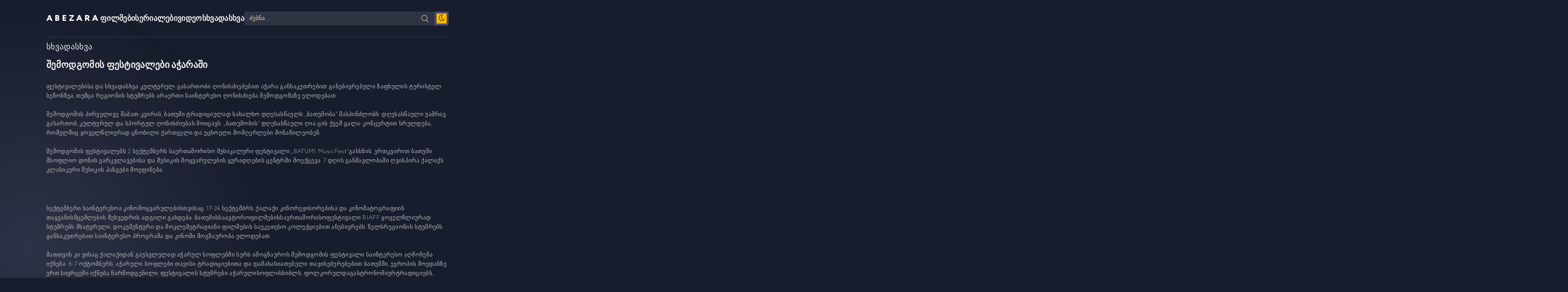

--- FILE ---
content_type: text/html; charset=utf-8
request_url: https://abezara.com/20409-shemodgomis-festivalebi-acharashi.html
body_size: 9476
content:
<!DOCTYPE html>
<html lang="ka">
<head>
    
	<title>შემოდგომის ფესტივალები აჭარაში » ABEZARA.com - ფილმები და სერიალები ქართულად</title>
<meta name="charset" content="utf-8">
<meta name="title" content="შემოდგომის ფესტივალები აჭარაში » ABEZARA.com - ფილმები და სერიალები ქართულად">
<meta name="description" content="ფესტივალებისა და სხვადასხვა კულტურულ-გასართობი ღონისძიებებით აჭარა განსაკუთრებით განებივრებული ზაფხულის ტურისტულ სეზონზეა, თუმცა რეგიონის სტუმრებს არაერთი საინტერესო ღონისძიება შემოდგომაზე ე">
<meta name="keywords" content="შემოდგომის, საინტერესო, კულტურულ, სტუმრებს, ბათუმი, ელოდებათ, საუკეთესო, ქალაქიდან, უცხოელ, მუსიკის, ფესტივალი, საერთაშორისო, ფესტივალებს, ყოველწლიურად, დღესასწაული, განსაკუთრებით, ფესტივალის, იქნება, რეგიონის, სარგებლობს">
<meta name="generator" content="DataLife Engine (https://dle-news.ru)">
<meta name="news_keywords" content="შემოდგომის,ფესტივალები,აჭარაში">
<link rel="canonical" href="https://abezara.com/20409-shemodgomis-festivalebi-acharashi.html">
<link rel="alternate" type="application/rss+xml" title="ABEZARA.com - ფილმები და სერიალები ქართულად RSS" href="https://abezara.com/rss.xml">
<link rel="alternate" type="application/rss+xml" title="ABEZARA.com - ფილმები და სერიალები ქართულად RSS Turbo" href="https://abezara.com/rssturbo.xml">
<link rel="alternate" type="application/rss+xml" title="ABEZARA.com - ფილმები და სერიალები ქართულად RSS Dzen" href="https://abezara.com/rssdzen.xml">
<link rel="search" type="application/opensearchdescription+xml" title="ABEZARA.com - ფილმები და სერიალები ქართულად" href="https://abezara.com/index.php?do=opensearch">
<link rel="preconnect" href="https://abezara.com/" fetchpriority="high">
<meta property="twitter:title" content="შემოდგომის ფესტივალები აჭარაში » ABEZARA.com - ფილმები და სერიალები ქართულად">
<meta property="twitter:url" content="https://abezara.com/20409-shemodgomis-festivalebi-acharashi.html">
<meta property="twitter:card" content="summary_large_image">
<meta property="twitter:image" content="http://photo.ambebi.ge/pictures/ex350x0x1x100/6e75cd8c4a.images.new_photo_2.photo2017_sazogadoeba.beshu.jpg">
<meta property="twitter:description" content="ფესტივალებისა და სხვადასხვა კულტურულ-გასართობი ღონისძიებებით აჭარა განსაკუთრებით განებივრებული ზაფხულის ტურისტულ სეზონზეა, თუმცა რეგიონის სტუმრებს არაერთი საინტერესო ღონისძიება შემოდგომაზე ელოდებათ. შემოდგომის პირველივე შაბათ-კვირას, ბათუმი ტრადიციულად სახალხო დღესასწაულს „ბათუმობა“ მასპინძლობს.">
<meta property="og:type" content="article">
<meta property="og:site_name" content="ABEZARA.com - ფილმები და სერიალები ქართულად">
<meta property="og:title" content="შემოდგომის ფესტივალები აჭარაში » ABEZARA.com - ფილმები და სერიალები ქართულად">
<meta property="og:url" content="https://abezara.com/20409-shemodgomis-festivalebi-acharashi.html">
<meta property="og:image" content="http://photo.ambebi.ge/pictures/ex350x0x1x100/6e75cd8c4a.images.new_photo_2.photo2017_sazogadoeba.beshu.jpg">
<meta property="og:description" content="ფესტივალებისა და სხვადასხვა კულტურულ-გასართობი ღონისძიებებით აჭარა განსაკუთრებით განებივრებული ზაფხულის ტურისტულ სეზონზეა, თუმცა რეგიონის სტუმრებს არაერთი საინტერესო ღონისძიება შემოდგომაზე ელოდებათ. შემოდგომის პირველივე შაბათ-კვირას, ბათუმი ტრადიციულად სახალხო დღესასწაულს „ბათუმობა“ მასპინძლობს.">
	<meta name="viewport" content="width=device-width, initial-scale=1.0" />
	<meta name="theme-color" content="#181d2d">
	<link rel="preload" href="/templates/abezara/css/common.css" as="style">
	<link rel="preload" href="/templates/abezara/css/styles.css" as="style">
	<link rel="preload" href="/templates/abezara/css/engine.css" as="style">
	<link rel="preload" href="/templates/abezara/css/fontawesome.css" as="style">
	<link rel="preload" href="/templates/abezara/webfonts/Circe-300.woff2" as="font" type="font/woff2" crossorigin>
	<link rel="preload" href="/templates/abezara/webfonts/Circe-400.woff2" as="font" type="font/woff2" crossorigin>
	<link rel="preload" href="/templates/abezara/webfonts/Circe-900.woff2" as="font" type="font/woff2" crossorigin>
    <link rel="preload" href="/templates/abezara/webfonts/fa-light-300.woff2" as="font" type="font/woff2" crossorigin>
    
    
      <meta property="fb:admins" content="100086087532609" />
      
    <link rel="preload" href="/templates/abezara/webfonts/fa-brands-400.woff2" as="font" type="font/woff2" crossorigin>
    


    
    
	<link rel="shortcut icon" href="/templates/abezara/images/favicon.ico" />
	<link href="/templates/abezara/css/common.css" type="text/css" rel="stylesheet" />
	<link href="/templates/abezara/css/styles.css" type="text/css" rel="stylesheet" />
	<link href="/templates/abezara/css/engine.css" type="text/css" rel="stylesheet" /> 
	<link href="/templates/abezara/css/fontawesome.css" type="text/css" rel="stylesheet" />
<script src='https://ajax.googleapis.com/ajax/libs/jquery/1.5/jquery.min.js'></script>       
    
        <link rel="manifest" href="/manifest.json" />
    
<!-- Google tag (gtag.js) -->
<script async src="https://www.googletagmanager.com/gtag/js?id=G-9PEGFHL10Q"></script>
<script>
  window.dataLayer = window.dataLayer || [];
  function gtag(){dataLayer.push(arguments);}
  gtag('js', new Date());

  gtag('config', 'G-9PEGFHL10Q');
</script>
    
    <!--cover-->
<script>(function(s){s.dataset.zone='10020634',s.src='https://wugroansaghadry.com/vignette.min.js'})([document.documentElement, document.body].filter(Boolean).pop().appendChild(document.createElement('script')))</script>
    <!--cover-->
   
</head>
<body>
    
    

	<script>
		function switchLight() {
			if (localStorage.getItem('theme') === 'light') {
				document.querySelector('body').classList.add('lt-is-active');
			} else {
				document.querySelector('body').classList.remove('lt-is-active');
			};
		};
		switchLight();
	</script>	

	<div class="wrapper  add-bg infull">

		<div class="wrapper-container wrapper-main">

			<header class="header vw100 anim" id="header">
				<div class="header__inner d-flex ai-center anim">
					<a href="/" class="logo">ABEZARA</a>
                    <a href="/filmebi" style="font-size:20px; font-weight:bold;">ფილმები</a>
					<a href="/serialebi-qartulad" style="font-size:20px; font-weight:bold;">სერიალები</a>
					<a href="/video" style="font-size:20px; font-weight:bold;">ვიდეო</a>
					<a href="/sxvadasxva" style="font-size:20px; font-weight:bold;">სხვადასხვა</a>
					<div class="header__search flex-grow-1">
						<form id="quicksearch" method="post">
							<input type="hidden" name="do" value="search">
							<input type="hidden" name="subaction" value="search">
							<div class="header__search-box">
								<input id="story" name="story" placeholder="ძებნა..." type="text" autocomplete="off">
								<button type="submit" class="search-btn"><span class="fal fa-search"></span></button>
							</div>
						</form>
					</div>
					<ul class="theme-toggle">
						<li><span class="fal fa-moon"></span></li>
					</ul>
				</div>
			</header>
			<!-- END HEADER -->
    
<!-- PWA Install Top Compact Notification -->
<div id="pwa-top">
  <span>Install Abezara app</span>
  <button id="pwa-install">Install</button>
  <button id="pwa-close">✕</button>
</div>

<style>
#pwa-top{
  position:fixed;
  top:5px;
  left:50%;
  transform:translateX(-50%);
  background:#111;
  color:#fff;
  padding:12px 16px;
  display:none;
  align-items:center;
  gap:12px;
  z-index:9999;
  border-radius:10px;
  box-shadow:0 8px 25px rgba(0,0,0,.45);
  font-family:system-ui, sans-serif;
  animation:slideDown .3s ease;
  max-width:95%;
}

#pwa-top button{
  background:#1e90ff;
  border:none;
  color:#fff;
  padding:6px 14px;
  border-radius:6px;
  cursor:pointer;
}

#pwa-close{
  background:transparent;
  color:#bbb;
  font-size:12px;
}

@keyframes slideDown{
  from{opacity:0;transform:translate(-50%,-20px);}
  to{opacity:1;transform:translate(-50%,0);}
}
</style>

<script>
let deferredPrompt;
const bar = document.getElementById('pwa-top');
const installBtn = document.getElementById('pwa-install');
const closeBtn = document.getElementById('pwa-close');

/* Hide if already installed */
if (window.matchMedia('(display-mode: standalone)').matches) {
  bar.style.display = 'none';
}

/* Show when install is available */
window.addEventListener('beforeinstallprompt', e => {
  e.preventDefault();
  deferredPrompt = e;

  if (!window.matchMedia('(display-mode: standalone)').matches) {
    setTimeout(() => bar.style.display = 'flex', 1500);
  }
});

installBtn.onclick = async () => {
  bar.style.display = 'none';
  deferredPrompt.prompt();
  await deferredPrompt.userChoice;
  deferredPrompt = null;
};

/* Hide after install */
window.addEventListener('appinstalled', () => {
  bar.style.display = 'none';
});

/* Close manually */
closeBtn.onclick = () => {
  bar.style.display = 'none';
};
</script>


			<main class="content">

				


                
				
                

<h2 class="sect__title" style="padding-bottom: 15px;">სხვადასხვა</h2>


				
				<div class="sect__content grid-items"><article class="page ignore-select pmovie">
         



    


    
				<h1 class="flex-grow-1">შემოდგომის ფესტივალები აჭარაში</h1>

   


			<div class="pmovie__text full-text"><p>ფესტივალებისა და სხვადასხვა კულტურულ-გასართობი ღონისძიებებით აჭარა განსაკუთრებით განებივრებული ზაფხულის ტურისტულ სეზონზეა, თუმცა რეგიონის სტუმრებს არაერთი საინტერესო ღონისძიება შემოდგომაზე ელოდებათ. <br /><br />შემოდგომის პირველივე შაბათ-კვირას, ბათუმი ტრადიციულად სახალხო დღესასწაულს &bdquo;ბათუმობა&ldquo; მასპინძლობს. დღესასწაული უამრავ გასართობ, კულტურულ და სპორტულ ღონისძიებას მოიცავს. &bdquo;ბათუმობის&ldquo; დღესასწაული ღია ცის ქვეშ გალა-კონცერტით სრულდება, რომელშიც ყოველწლიურად ცნობილი ქართველი და უცხოელი მომღერლები მონაწილეობენ.<br /><br />შემოდგომის ფესტივალებს 2 სექტემბერს საერთაშორისო მუსიკალური ფესტივალი &bdquo;BATUMI MusicFest&rdquo;გახსნის. ერთკვირით ბათუმი მსოფლიო დონის ვარკვლავებისა და მუსიკის მოყვარულების ყურადღების ცენტრში მოექცევა. 7 დღის განმავლობაში ღვისპირა ქალაქს კლასიკური მუსიკის ჰანგები მოეფინება. <br /><br /><img src="http://photo.ambebi.ge/pictures/ex350x0x1x100/6e75cd8c4a.images.new_photo_2.photo2017_sazogadoeba.beshu.jpg" alt="" border="0" /><br /><br />სექტემბერი საინტერესოა კინომოყვარულებისთვისაც. 17-24 სექტემბრს, ქალაქი კინორეჟისორებისა და კინომატოგრაფიის თაყვანისმცემლების შეხვედრის ადგილი გახდება. ბათუმისსაავტოროფილმებისსაერთაშორისოფესტივალი BIAFF ყოველწლიურად სტუმრებს მხატვრული, დოკუმენტური და მოკლემეტრაჟიანი ფილმების საუკეთესო კოლექციებით ანებივრებს. წელსრეგიონის სტუმრებს&nbsp; განსაკუთრებით საინტერესო პროგრამა და კინოში მოგზაურობა ელოდებათ. <br /><br />მათთვის კი ვისაც ქალაქიდან გაუსვლელად აჭარულ სოფლებში სურს იმოგზაუროს შემოდგომის ფესტივალი საინტერესო აღმოჩენა იქნება. 6-7 ოქტომბერს, აჭარული სოფლები თავისი ტრადიციებითა და დამახასიათებელი თავისებურებებით ბათუმში, ევროპის მოედანზე ერთ სივრცეში იქნება წარმოდგენილი. ფესტივალის სტუმრები აჭარულისოფლისხიბლს, ფოლკორულდაგასტრონომიურტრადიციებს,</p><br /><p>ხალხურთვითშემოქმედებასსოფლის ტურიზმის ფესტივალ &bdquo;განდაგანას&ldquo; ფარგლებში ქალაქშივე აღმოაჩენენ. <br /><br /><img src="http://photo.ambebi.ge/pictures/ex350x0x1x100/c30600b2a6.images.new_photo_2.photo2017_sazogadoeba.bitumi.jpg" alt="" border="0" /><br /><br />ქალაქიდან გასვლა კი ნამდვილად საჭიროა ფრინველების საერთაშორისო ფესტივალში მონაწილეობის მისაღებად, რომელიც განსაკუთრებული პოპულარობით ორინტოლოგიით გატაცებულ უცხოელ და შიდა ტურისტების შორის სარგებლობს. <br />აჭარამსოფლიოშიფრინველთამიგრაციისერთ-ერთუდიდესკორიდორადითვლება, სადაც 15 აგვისტოდან-15 ოქტომბრის ჩათვლით 1 000 000 მეტი მტაცებელი ფრინველი მიიკვლევს გზას აფრიკისკენ. ბათუმის შემოგარენში - მტირალასმთაზე, სოფელშუამთასადაჩაისუბანში ფესტივალისთვისთვის სპეციალურად მოწყობილი ტურისტული ინფრასტრუქტურა კი რეგიონის ასობით უცხოელ თუ ქართველ სტუმარს ფრინველებზე დაკვირვების პარალელურად დასვენებისა და ადგილობრივი კერძების დაგემოვნების საუკეთესო შესაძლებლობებს სთავაზობს.<br /><br />ფესტივალებს და კულტურულ ღონისძიებებს ემატება ზღვის ხავერდოვანი სეზონი, რაც ბათუმსა და ზოგადად აჭარაში დასვენებას ერთგვარ ხიბლს მატებს. ასე რომ, თუ ჯერ არ გადაგიწყვეთიათ სად გაატაროთ შემოდგომის მშვიდი საღამოები ესტუმრეთ ბათუმს და თავადვე გახდით ყველა მნიშვნელოვანი ფესტივალის მონაწილე. <br /><br /><img src="http://photo.ambebi.ge/pictures/ex350x0x1x100/41d98ed52b.images.new_photo_2.photo2017_sazogadoeba.btm.jpg" alt="" border="0" /></p><br />წყარო:    ambebi.ge</div>
    
					<div align="right">1 691 ნახვა</div>
 
<style>	  
.sruliadi-18 {
    margin-top: 0px !important;
    margin-bottom: 10px !important;
}
    
.video-container {
    position: relative;
    padding-bottom: 50%;
    padding-top: 0px; height: 30px; overflow: hidden;
}

.video-container iframe,
.video-container object,
.video-container embed {
    position: absolute;
    top: 0;
    left: 0;
    width: 100%;
    height: 100%;
}
</style>
</article>



<script type="text/javascript" src="https://platform-api.sharethis.com/js/sharethis.js#property=5901173a3b2f66001153fe11&product=sticky-share-buttons"></script><div class="sharethis-inline-share-buttons"></div>



<section class="sect sect--carousel">
	<h2 class="sect__title sect__header">ასევე ნახეთ</h2>
	<div class="sect__content" id="owl-carousel">
		<a class="item item-poster item-poster--carousel" href="https://abezara.com/28178-kesaria-abramidzis-mkvleloba-sacxovrebel-saxlshi.html">
	<div class="item-poster__img img-fit-cover img-responsive img-responsive--portrait">
<img src="https://img.goga.tv/upload/281726686081.jpg" loading="lazy" alt="კესარია აბრამიძის მკვლელობა საცხოვრებელ სახლში">

		<div class="item__play-btn anim"><span class="fal fa-play"></span></div>
	</div>
	<div class="item-poster__title ws-nowrap">კესარია აბრამიძის მკვლელობა საცხოვრებელ სახლში</div>
</a><a class="item item-poster item-poster--carousel" href="https://abezara.com/24294-ojaxi-da-misi-mnishvneloba.html">
	<div class="item-poster__img img-fit-cover img-responsive img-responsive--portrait">
<img src="https://img.goga.tv/upload/21716390034.jpg" loading="lazy" alt="ოჯახი და მისი მნიშვნელობა">

		<div class="item__play-btn anim"><span class="fal fa-play"></span></div>
	</div>
	<div class="item-poster__title ws-nowrap">ოჯახი და მისი მნიშვნელობა</div>
</a><a class="item item-poster item-poster--carousel" href="https://abezara.com/24295-namdvili-cxovreba-grdznobebit-cxovrebaa.html">
	<div class="item-poster__img img-fit-cover img-responsive img-responsive--portrait">
<img src="https://img.goga.tv/upload/21713250697.jpg" loading="lazy" alt="ნამდვილი ცხოვრება გრძნობებით ცხოვრებაა">

		<div class="item__play-btn anim"><span class="fal fa-play"></span></div>
	</div>
	<div class="item-poster__title ws-nowrap">ნამდვილი ცხოვრება გრძნობებით ცხოვრებაა</div>
</a><a class="item item-poster item-poster--carousel" href="https://abezara.com/26133-sofel-shindisis-mkvidris-monayoli-2008-wlis-agvistos-omis-gmirebze.html">
	<div class="item-poster__img img-fit-cover img-responsive img-responsive--portrait">
<img src="https://img.goga.tv/upload/251712246604.jpg" loading="lazy" alt="სოფელ შინდისის მკვიდრის მონაყოლი 2008 წლის აგვისტოს ომის გმირებზე">

		<div class="item__play-btn anim"><span class="fal fa-play"></span></div>
	</div>
	<div class="item-poster__title ws-nowrap">სოფელ შინდისის მკვიდრის მონაყოლი 2008 წლის აგვისტოს ომის გმირებზე</div>
</a><a class="item item-poster item-poster--carousel" href="https://abezara.com/24139-ra-aris-mizezi-socialuri-urtiertobebis-naklebobis.html">
	<div class="item-poster__img img-fit-cover img-responsive img-responsive--portrait">
<img src="https://img.goga.tv/upload/181711974807.jpg" loading="lazy" alt="რა არის მიზეზი სოციალური ურთიერთობების ნაკლებობის">

		<div class="item__play-btn anim"><span class="fal fa-play"></span></div>
	</div>
	<div class="item-poster__title ws-nowrap">რა არის მიზეზი სოციალური ურთიერთობების ნაკლებობის</div>
</a><a class="item item-poster item-poster--carousel" href="https://abezara.com/24448-mizezebi-ris-gamoc-qmari-sxva-qaltan-garbis.html">
	<div class="item-poster__img img-fit-cover img-responsive img-responsive--portrait">
<img src="https://img.goga.tv/upload/41711370263.jpg" loading="lazy" alt="მიზეზები, რის გამოც ქმარი სხვა ქალთან გარბის">

		<div class="item__play-btn anim"><span class="fal fa-play"></span></div>
	</div>
	<div class="item-poster__title ws-nowrap">მიზეზები, რის გამოც ქმარი სხვა ქალთან გარბის</div>
</a><a class="item item-poster item-poster--carousel" href="https://abezara.com/24499-saxlshi-momzadebuli-wveni-romelic-kibos-ujredebs-anadgurebs.html">
	<div class="item-poster__img img-fit-cover img-responsive img-responsive--portrait">
<img src="https://img.goga.tv/upload/171711216626.jpg" loading="lazy" alt="სახლში მომზადებული წვენი, რომელიც კიბოს უჯრედებს ანადგურებს">

		<div class="item__play-btn anim"><span class="fal fa-play"></span></div>
	</div>
	<div class="item-poster__title ws-nowrap">სახლში მომზადებული წვენი, რომელიც კიბოს უჯრედებს ანადგურებს</div>
</a><a class="item item-poster item-poster--carousel" href="https://abezara.com/27586-rogor-gavidzlierot-susti-imuniteti.html">
	<div class="item-poster__img img-fit-cover img-responsive img-responsive--portrait">
<img src="https://img.goga.tv/upload/291710996673.jpg" loading="lazy" alt="როგორ გავიძლიეროთ სუსტი იმუნიტეტი">

		<div class="item__play-btn anim"><span class="fal fa-play"></span></div>
	</div>
	<div class="item-poster__title ws-nowrap">როგორ გავიძლიეროთ სუსტი იმუნიტეტი</div>
</a><a class="item item-poster item-poster--carousel" href="https://abezara.com/24636-dedis-shesaxeb-arsebuli-saintereso-daujerebeli-faqtebi.html">
	<div class="item-poster__img img-fit-cover img-responsive img-responsive--portrait">
<img src="https://img.goga.tv/upload/231710422272.jpg" loading="lazy" alt="დედის შესახებ არსებული საინტერესო, დაუჯერებელი ფაქტები">

		<div class="item__play-btn anim"><span class="fal fa-play"></span></div>
	</div>
	<div class="item-poster__title ws-nowrap">დედის შესახებ არსებული საინტერესო, დაუჯერებელი ფაქტები</div>
</a><a class="item item-poster item-poster--carousel" href="https://abezara.com/24903-ojaxuri-bedniereba-da-stabiluroba-ganuyofladaa-dakavshirebuli-ojaxuri-tradiciebis-sheqmnashi.html">
	<div class="item-poster__img img-fit-cover img-responsive img-responsive--portrait">
<img src="https://img.goga.tv/upload/161709043286.jpg" loading="lazy" alt="ოჯახური ბედნიერება და სტაბილურობა განუყოფლადაა დაკავშირებული ოჯახური ტრადიციების შექმნაში">

		<div class="item__play-btn anim"><span class="fal fa-play"></span></div>
	</div>
	<div class="item-poster__title ws-nowrap">ოჯახური ბედნიერება და სტაბილურობა განუყოფლადაა დაკავშირებული ოჯახური ტრადიციების შექმნაში</div>
</a><a class="item item-poster item-poster--carousel" href="https://abezara.com/24522-kanis-daberebis-sauketeso-profilaqtikuri-sashualeba.html">
	<div class="item-poster__img img-fit-cover img-responsive img-responsive--portrait">
<img src="https://img.goga.tv/upload/231708878092.jpg" loading="lazy" alt="კანის დაბერების საუკეთესო პროფილაქტიკური საშუალება">

		<div class="item__play-btn anim"><span class="fal fa-play"></span></div>
	</div>
	<div class="item-poster__title ws-nowrap">კანის დაბერების საუკეთესო პროფილაქტიკური საშუალება</div>
</a><a class="item item-poster item-poster--carousel" href="https://abezara.com/25212-ra-aris-namdvili-megobroba.html">
	<div class="item-poster__img img-fit-cover img-responsive img-responsive--portrait">
<img src="https://img.goga.tv/upload/31708796734.jpg" loading="lazy" alt="რა არის ნამდვილი მეგობრობა">

		<div class="item__play-btn anim"><span class="fal fa-play"></span></div>
	</div>
	<div class="item-poster__title ws-nowrap">რა არის ნამდვილი მეგობრობა</div>
</a>
	</div>
</section>
        
        <!--კომენტარები--> 
        <style>
  fbutton { 
    background: #111; 
    color: #fff; 
    border: none; 
    padding: 12px 20px; 
    border-radius: 8px; 
    font-size: 16px; 
    cursor: pointer; 
    transition: 0.3s;
  }
  fbutton:hover { background: #333; }
  fb-comments-box {
    background: #fff; 
    display: none;
    margin-top: 2px;
  }
</style>

<fbutton id="loadCommentsBtn">💬 კომენტარები</fbutton>

<div id="fb-comments-box"></div>

<script>
document.getElementById("loadCommentsBtn").addEventListener("click", function() {
  const box = document.getElementById("fb-comments-box");
  const btn = this;

  // If already loaded, toggle visibility
  if (box.dataset.loaded === "true") {
    box.style.display = box.style.display === "none" ? "block" : "none";
    btn.textContent = box.style.display === "none" ? "💬 კომენტარები" : "დამალვა";
    return;
  }

  btn.textContent = "Loading...";

  // Insert Facebook comments div
  box.innerHTML = `
    <div class="fb-comments" 
      data-lazy="true" 
      data-href="https://abezara.com/20409-shemodgomis-festivalebi-acharashi.html" 
      data-width="100%" 
      data-numposts="5" 
      data-order-by="reverse_time">
    </div>
  `;
  box.style.display = "block";

  // Load Facebook SDK only once
  if (!document.getElementById('facebook-jssdk')) {
    const js = document.createElement('script');
    js.id = 'facebook-jssdk';
    js.src = "https://connect.facebook.net/ka_GE/sdk.js#xfbml=1&version=v17.0";
    document.body.appendChild(js);
  } else if (typeof FB !== "undefined") {
    FB.XFBML.parse(box);
  }

  // Hide button after loading
  setTimeout(() => {
    btn.style.display = "none";
  }, 1000);
});
</script>
        <!--კომენტარები--> </div>
				

			</main>

			<!-- END CONTENT -->

<section class="site-desc order-last">
ჩვენთან განთავსებული კონტენტი გაზიარებულია სხვადასხვა საჯაროდ გავრცელებული წყაროებიდან.
</section>

			<footer class="footer d-flex ai-center vw100">
				<div class="logo footer__logo">ABEZARA</div>
 <center><a href="https://abezara.com/app.html"><img src="/uploads/app.png" alt="abezara" style="width:160px"></a></center>
				<ul class="footer__menu flex-grow-1 d-flex jc-flex-end">
					<li><a href="/contact.html">კონტაქტი</a></li>
					<li>
© <span id="year"></span><script>document.getElementById("year").textContent = new Date().getFullYear();</script> ABEZARA
                    </li>
				</ul>
			</footer>

			<!-- END FOOTER -->

		</div>

		<!-- END WRAPPER-MAIN -->

	</div>

	<!-- END WRAPPER -->
	
	
<script src="/engine/classes/min/index.php?g=general&amp;v=8xsn0"></script>
<script src="/engine/classes/min/index.php?f=engine/classes/js/jqueryui.js,engine/classes/js/dle_js.js&amp;v=8xsn0" defer></script>
<script type="application/ld+json">{"@context":"https://schema.org","@graph":[{"@type":"Movie","@context":"https://schema.org/","publisher":{"@type":"Person","name":"Abezara"},"name":"შემოდგომის ფესტივალები აჭარაში","headline":"შემოდგომის ფესტივალები აჭარაში","mainEntityOfPage":{"@type":"WebPage","@id":"https://abezara.com/20409-shemodgomis-festivalebi-acharashi.html"},"datePublished":"2017-08-29T12:17:34-04:00","author":{"@type":"Person","name":"aTTiLa","url":"https://abezara.com/user/aTTiLa/"},"image":["http://photo.ambebi.ge/pictures/ex350x0x1x100/6e75cd8c4a.images.new_photo_2.photo2017_sazogadoeba.beshu.jpg","http://photo.ambebi.ge/pictures/ex350x0x1x100/c30600b2a6.images.new_photo_2.photo2017_sazogadoeba.bitumi.jpg","http://photo.ambebi.ge/pictures/ex350x0x1x100/41d98ed52b.images.new_photo_2.photo2017_sazogadoeba.btm.jpg"],"description":"ფესტივალებისა და სხვადასხვა კულტურულ-გასართობი ღონისძიებებით აჭარა განსაკუთრებით განებივრებული ზაფხულის ტურისტულ სეზონზეა, თუმცა რეგიონის სტუმრებს არაერთი საინტერესო ღონისძიება შემოდგომაზე ელოდებათ. შემოდგომის პირველივე შაბათ-კვირას, ბათუმი ტრადიციულად სახალხო დღესასწაულს „ბათუმობა“ მასპინძლობს."}]}</script>
	<script src="/templates/abezara/js/libs.js"></script>
	<script src="/templates/abezara/js/filter.js"></script>
	<script>
<!--
var dle_root       = '/';
var dle_admin      = '';
var dle_login_hash = 'b5929bb85624d6a3971ef7bffab8a8c9a5c7e9c1';
var dle_group      = 5;
var dle_skin       = 'abezara';
var dle_wysiwyg    = '0';
var quick_wysiwyg  = '0';
var dle_min_search = '4';
var dle_act_lang   = ["დიახ", "არა", "შეყვანა", "გაუქმება", "დამახსოვრება", "წაშლა", "იტვირთება. გთხოვთ, მოიცადოთ..."];
var menu_short     = 'სწრაფი რედაქტირება';
var menu_full      = 'სრული რედაქტირება';
var menu_profile   = 'პროფილის ნახვა';
var menu_send      = 'შეტყობინების გაგზავნა';
var menu_uedit     = 'მართვის პულტი';
var dle_info       = 'ინფორმაცია';
var dle_confirm    = 'დასტური';
var dle_prompt     = 'ინფორმაციის შეყვანა';
var dle_req_field  = ["Fill the name field", "Fill the message field", "Fill the field with the subject of the message"];
var dle_del_agree  = 'დარწმუნებული ხართ რომ გსურთ ამ კომენტარის წაშლა?';
var dle_spam_agree = 'ნამდვილად გსურთ მონიშნოთ მომხმარებელი სპამად? ეს ქმედება წაშლის მის ყველა კომენტარს';
var dle_c_title    = 'დაწერე საჩივარი';
var dle_complaint  = 'საჩივრის გაკეთება:';
var dle_mail       = 'თქვენი ელ-ფოსტა:';
var dle_big_text   = 'ტექსტი ძალიან გრძელია.';
var dle_orfo_title = 'მიწერეთ ადმინისტრაციას წერილი გრამატიკულ შეცდომებზე';
var dle_p_send     = 'გაგზავნა';
var dle_p_send_ok  = 'საჩივარი წარმატებით გაიგზავნა';
var dle_save_ok    = 'ცვლილებები წარმატებით შეიცვალა. განვაახლოთ გვერდი?';
var dle_reply_title= 'პასუხი კომენტარზე';
var dle_tree_comm  = '0';
var dle_del_news   = 'სიახლის წაშლა';
var dle_sub_agree  = 'თქვენ ნამდვილად გსურთ გამოიწეროთ კომენტარი მიმდინარე სიახლეზე?';
var dle_unsub_agree  = 'Do you really want to unsubscribe from comments on this publication?';
var dle_captcha_type  = '0';
var dle_share_interesting  = ["Share a link to the selected text", "Twitter", "Facebook", "Вконтакте", "Direct Link:", "Right-click and select «Copy Link»"];
var DLEPlayerLang     = {prev: 'წინა',next: 'შემდეგი',play: 'Play',pause: 'პაუზა',mute: 'დადუმება', unmute: 'დადუმება', settings: 'პარამეტრები', enterFullscreen: 'ჩართეთ სრული ეკრანის რეჟიმი', exitFullscreen: 'მთლიანი ეკრანის რეჟიმის გამორთვა', speed: 'სიჩქარე', normal: 'ნორმალური', quality: 'ხარისხი', pip: 'PiP mode'};
var DLEGalleryLang    = {CLOSE: 'დახურვა (Esc)', NEXT: 'შემდეგი სურათი', PREV: 'წინა სურათი', ERROR: 'ყურადღება, აღმოჩენილია შეცდომა', IMAGE_ERROR: 'Failed to load image', TOGGLE_SLIDESHOW: 'სლაიდშოუს ნახვა',TOGGLE_FULLSCREEN: 'Full-screen mode', TOGGLE_THUMBS: 'Turn on / Turn off thumbnails', TOGGLE_ZOOM: 'Increase / Reduce', DOWNLOAD: 'Download image' };
var DLEGalleryMode    = 1;
var allow_dle_delete_news   = false;
var dle_search_delay   = false;
var dle_search_value   = '';
jQuery(function($){
					setTimeout(function() {
						$.get(dle_root + "engine/ajax/controller.php?mod=adminfunction", { 'id': '20409', action: 'newsread', user_hash: dle_login_hash });
					}, 5000);
FastSearch();
});
//-->
</script>    

<script defer src="https://static.cloudflareinsights.com/beacon.min.js/vcd15cbe7772f49c399c6a5babf22c1241717689176015" integrity="sha512-ZpsOmlRQV6y907TI0dKBHq9Md29nnaEIPlkf84rnaERnq6zvWvPUqr2ft8M1aS28oN72PdrCzSjY4U6VaAw1EQ==" data-cf-beacon='{"version":"2024.11.0","token":"8f3c972f89f14bd19c659527216414fd","r":1,"server_timing":{"name":{"cfCacheStatus":true,"cfEdge":true,"cfExtPri":true,"cfL4":true,"cfOrigin":true,"cfSpeedBrain":true},"location_startswith":null}}' crossorigin="anonymous"></script>
</body>
</html>

<!-- DataLife Engine Copyright SoftNews Media Group (https://dle-news.ru) -->
